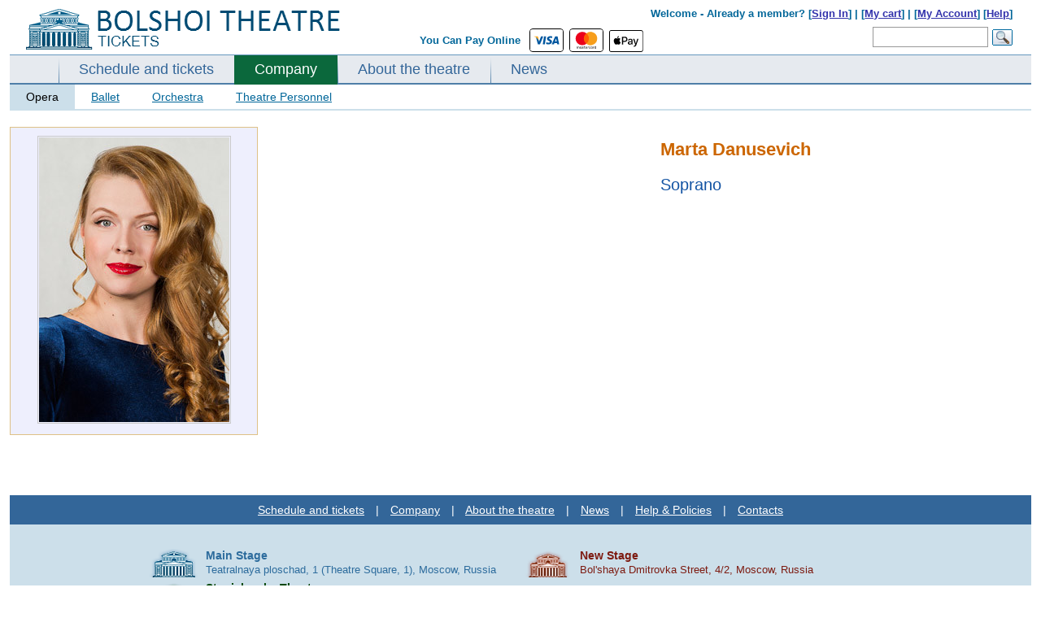

--- FILE ---
content_type: application/javascript
request_url: https://www.bolshoirussia.com/js/main.min.js
body_size: 7089
content:
function floatTbl() {
	return false;
    var a = 1460,
        b = 400,
        c = 50,
        d = $(window).width();
    d > a ? ($("td#allContent").width(a - 2 * c), $("td.floatOffset").width("auto")) : d >= b + 2 * c & d <= a ? ($("td.floatOffset").width("50px"), $("td#allContent").width("auto")) : d < b + 2 * c && ($("td#allContent").width(b), $("td.floatOffset").width("auto")), d > b ? $("#allTbl").width("100%") : d <= b && $("#allTbl").width("100%")
}

function paySubmit() {
    $("#formGoAssist").submit()
}

function paySubmit2(paysistem, prefix, type_id) {
    var order = $("input[name='OrderNumber']").val();
    //console.log(type_id);
    /*if (paysistem == 3) {
        addLogAssist(order, 2, paysistem, prefix);
        $('#formGoTieto').attr('action', $('#formGoTieto').attr('action') + prefix);
        $("#formGoTieto").submit();
    }
    if (type_id == 1) {
        addLogAssist(order, 2, paysistem, prefix);
        localStorage.setItem('action', $("#PS_" + paysistem).attr("action"));
        $("#PS_" + paysistem).submit();
    }
    if (paysistem == 5) {
        addLogAssist(order, 2, paysistem, prefix);
        $("#formGoLBP").submit();
    }*/
	if(paysistem == 18){
				
				$("#form-we-chat").submit();
				
			}else{
				
				var useInvoice = $("#payinvoice").attr("data-use-invoice");
				if(useInvoice == 1){
					$("#payinvoice").submit();
				}else{
					 //console.log(type_id, paysistem);
					 if (type_id == 1) {
						
						addLogAssist(order, 2, paysistem, prefix);
						localStorage.setItem('action', $("#PS_" + paysistem).attr("action"));
						$("#PS_" + paysistem).submit();
						
					 }else{
						 alfa_register(order);
					 }	 
						
				}
				
				
				
			}
}

function actC(a) {
    $("#" + a).submit()
}

function addLogReview(a, b) {
    $.ajax({
        url: "/ajax/add_log_review.php",
        dataType: "text",
        data: {
            hash: Math.random(),
            sid: a,
            type: b
        }
    })
}

function submitReview() {
	
	//alert('OK');
	
    //error = 0, $("DIV[class='errorMain']").html("");
    var a = $("#SID").val();
	
	if($("#cart").val() != ''){
		var flagClick = 1;
		var flagClickType = 'pay_17';
	}
	
	$.ajax({
        url: "/action/addO.php",
        dataType: "xml",
        data: {
            hash: Math.random(),
            pass: $("#pass").val(),
            collectP: $("#collectP").val(),
            deliveryInfo: '',
            deliveryData: '',
            deliveryID: '',
			flagClickType: flagClickType,
            cart: $("#cart").val()
        },
        success: function(data) {
			var usd = $("#eventValue").val();console.log(usd);var eventValue = parseInt(usd/10);
			//ga('send', {hitType: 'event',eventCategory: 'order_br',eventAction: 'ordered_br',eventLabel: '',eventValue: eventValue});
			gtag('event', 'ordered_br', { 'event_category': 'order_br', 'value': eventValue});
            var orderID = $("O", data).text();
            arrTmp = flagClickType.split("_");
            pay_type = $("#PS_" + arrTmp[1]).attr("data-ps");
			
			$("#form-we-chat #internal").val(orderID);
			
			//
			
            if (pay_type != undefined && pay_type == 1) {
                $("#PS_" + arrTmp[1] + " INPUT[name='OrderNumber']").val(orderID);
                $("#PS_" + arrTmp[1] + " INPUT[name='URL_RETURN_OK']").val($("#PS_" + arrTmp[1] + " INPUT[name='URL_RETURN_OK']").val() + "&order_idp=" + orderID);
                $("#PS_" + arrTmp[1] + " INPUT[name='URL_RETURN_NO']").val($("#PS_" + arrTmp[1] + " INPUT[name='URL_RETURN_NO']").val() + "&order_idp=" + orderID);
            } else {
                $('#formGoTieto').attr('action', $('#formGoTieto').attr('action') + orderID);
                $('#formGoLBP').attr('action', $('#formGoLBP').attr('action') + orderID);
				$("#form-we-chat #internal").val(orderID);
            }
			var useInvoice = $("#payinvoice").attr("data-use-invoice");
            if (flagClickType) {
                //console.log(flagClickType);
                if (flagClickType == "pay_18") {
                    $('#form-we-chat').submit();
                } else {
					if(useInvoice == 1){
						$("#payinvoice").submit();
					}else{
						alfa_register(orderID);
					}	
					
                }
            } else {
               if(useInvoice == 1){
						$("#payinvoice").submit();
					}else{
						alfa_register(orderID);
					}	
            }
        }
    });
	
	//alert('Ok');
	return false;
	
	
    /*if (0 == flagClick && (error = 1, addLogReview(a, "noPay"), $("#errorPay").html("<DIV>" + arrErMain.noPay + "</DIV>")), "" == $("#SID").val() && (error = 1, $("#collectP").addClass("red_border_bg"), addLogReview(a, "noCollect"), $("#errorCollect").html("<DIV>" + arrErMain.noCollect + "</DIV>")), "" != $("#pass").val() && ("" == $("#passC").val() ? (error = 1, $("#passC").addClass("red_border_bg"), $("#errorPass").html("<DIV>" + arrErMain.noPassC + "</DIV>")) : $("#passC").val() != $("#pass").val() && (error = 1, $("#passC").addClass("red_border_bg"), $("#errorPass").html("<DIV>" + arrErMain.noMatchPass + "</DIV>"))), void 0 == $("#checkAc").attr("checked") && (error = 1, addLogReview(a, "noRead"), $("#readError").html("<DIV>" + arrErMain.noRead + "</DIV>")), $("INPUT[name='deliveryID']:checked").val()) {
        deliveryID = $("INPUT[name='deliveryID']:checked").val();
        var b = "";
        1 == deliveryID ? ("" == $("#deliveryInfo").val() && (error = 1, b += arrErMain.noDeliveryHotelName + "<BR>"), "" == $("#deliveryData").val() && (error = 1, b += arrErMain.noDeliveryCheckDate)) : 2 == deliveryID ? ("" == $("#deliveryInfo").val() && (error = 1, b += arrErMain.noDeliveryApartmentName + "<BR>"), "" == $("#deliveryData").val() && (error = 1, b += arrErMain.noDeliveryArrivalDate)) : 3 == deliveryID && ("" == $("#deliveryInfo").val() && (error = 1, b += arrErMain.noDeliveryShipName + "<BR>"), "" == $("#deliveryData").val() && (error = 1, b += arrErMain.noDeliveryShipArrivalDate)), "" != b && (addLogReview(a, "noDeliveryData"), $("#errorDeliveryAdd").html("<DIV>" + b + "</DIV>"))
    } else addLogReview(a, "noDelivery"), $("#errorDelivery").html("<DIV>" + arrErMain.noDelivery + "</DIV>"), error = 1;
    1 == error ? ($("#errorLog").html("<DIV>" + arrErMain.mainErrorSignIn + "</DIV>"), $("body,html").animate({
        scrollTop: 0
    }, 100)) : (void 0 == $("#deliveryInfo").val() ? deliveryInfo = "" : deliveryInfo = $("#deliveryInfo").val(), void 0 == $("#deliveryData").val() ? deliveryData = "" : deliveryData = $("#deliveryData").val(), $("INPUT[name='deliveryID']:checked").val() ? deliveryID = $("INPUT[name='deliveryID']:checked").val() : deliveryID = 0, flagSubmit++, 1 == flagSubmit && (addLogReview(a, "addOrder"), $.ajax({
        url: "/action/addO.php",
        dataType: "xml",
        data: {
            hash: Math.random(),
            pass: $("#pass").val(),
            collectP: $("#collectP").val(),
            deliveryInfo: deliveryInfo,
            deliveryData: deliveryData,
            deliveryID: deliveryID,
            flagClickType: flagClickType,
            cart: $("#cart").val()
        },
        success: function(data) {
			var usd = $("#eventValue").val();console.log(usd);var eventValue = parseInt(usd/10);
			//ga('send', {hitType: 'event',eventCategory: 'order_br',eventAction: 'ordered_br',eventLabel: '',eventValue: eventValue});
			gtag('event', 'ordered_br', { 'event_category': 'order_br', 'value': eventValue});
            var orderID = $("O", data).text();
            arrTmp = flagClickType.split("_");
            pay_type = $("#PS_" + arrTmp[1]).attr("data-ps");
			//alert('OK');
			//console.log('aaaaa');
			//return false;
			
			
			//
			
			$("#form-we-chat #internal").val(orderID);
			
			$("#add_order").hide();
			
            if (pay_type != undefined && pay_type == 1) {
                $("#PS_" + arrTmp[1] + " INPUT[name='OrderNumber']").val(orderID);
                $("#PS_" + arrTmp[1] + " INPUT[name='URL_RETURN_OK']").val($("#PS_" + arrTmp[1] + " INPUT[name='URL_RETURN_OK']").val() + "&order_idp=" + orderID);
                $("#PS_" + arrTmp[1] + " INPUT[name='URL_RETURN_NO']").val($("#PS_" + arrTmp[1] + " INPUT[name='URL_RETURN_NO']").val() + "&order_idp=" + orderID);
            } else {
                $('#formGoTieto').attr('action', $('#formGoTieto').attr('action') + orderID);
                $('#formGoLBP').attr('action', $('#formGoLBP').attr('action') + orderID);
				$("#form-we-chat #internal").val(orderID);
            }
			
			var useInvoice = $("#payinvoice").attr("data-use-invoice");
			
            if (flagClickType) {
                //console.log(flagClickType);
                if (flagClickType == "pay_18") {
                    $('#form-we-chat').submit();
                } else {
                    if(useInvoice == 1){
						$("#payinvoice").submit();
					}else{
						alfa_register(orderID);
					}	
                }
            } else {
                if(useInvoice == 1){
					$("#payinvoice").submit();
				}else{
					alfa_register(orderID);
				}	
            }
        }
    })))*/
}

function addLogAssist(a, b, c, d) {
    var e = "",
        f = "";
    $.get("/ajax/to_assist_log.php", {
        o: a,
        p: escapeEx(e),
        pn: b,
        r: escapeEx(f),
        paysistem: c,
        prefix: d
    }, null)
}

function escapeEx(a) {
    var b = "";
    for (i = 0; i < a.length; i++) {
        var c = a.charCodeAt(i);
        c >= 1040 && c <= 1103 ? c -= 848 : 1105 == c ? c = 184 : 1025 == c && (c = 168), b += (c < 65 || c > 90) && (c < 97 || c > 122) && c < 256 ? c < 16 ? "%0" + c.toString(16) : "%" + c.toString(16) : 8470 == c ? "%E2%84%96" : String.fromCharCode(c)
    }
    return b
}

function submitPass() {
    var b = 0,
        c = ["passO", "passN", "passNC"];
    for ($("#errorPass").html(""), a = 0; a < c.length; a++) $("#req_" + c[a]).remove(), $("#" + c[a]).removeClass("red_border"), $("#" + c[a]).removeClass("red_border_bg");
    "" == $("#passO").val() && (b = 1, $("#passO").addClass("red_border_bg"), $("#errorPass").html("<DIV>" + arrErMain.noOldPass + "</DIV>")), "" == $("#passN").val() && (b = 1, $("#passN").addClass("red_border_bg"), $("#errorPass").html("<DIV>" + arrErMain.noNewPass + "</DIV>")), "" == $("#passNC").val() && (b = 1, $("#passNC").addClass("red_border_bg"), $("#errorPass").html("<DIV>" + arrErMain.noNewsCPass + "</DIV>")), 0 == b && $("#passN").val() != $("#passNC").val() && (b = 1, $("#passN").addClass("red_border_bg"), $("#passNC").addClass("red_border_bg"), $("#errorPass").html("<DIV>" + arrErMain.noMatchPass + "</DIV>")), 1 == b ? $("#errorLog").html("<DIV>" + arrErMain.mainErrorSignIn + "</DIV>") : $("#formAccount").submit()
}

function submitReg() {
    var b = ["firstL", "lastL", "numberP", "emailR"];
    for ($("#errorName,#errorPhone,#errorEmailR").html(""), a = 0; a < b.length; a++) $("#req_" + b[a]).remove(), $("#" + b[a]).removeClass("red_border"), $("#" + b[a]).removeClass("red_border_bg");
    var c = 0;
    if ("" == $("#firstL").val() && (c = 1, $("#firstL").addClass("red_border_bg"), $("#errorName").html("<DIV>" + arrErMain.noFN + "</DIV>")), "" == $("#lastL").val() && (c = 1, $("#lastL").addClass("red_border_bg"), $("#errorName").html($("#errorName").html() + "<DIV>" + arrErMain.noLN + "</DIV>")), "" == $("#numberP").val() && (c = 1, $("#numberP").addClass("red_border_bg"), $("#errorPhone").html("<DIV>" + arrErMain.noPhone + "</DIV>")), "" == $("#emailR").val()) c = 1, $("#emailR").addClass("red_border_bg"), $("#errorEmailR").html("<DIV>" + arrErMain.noMail + "</DIV>");
    else {
        if (1 == c) return $("#errorLog").html("<DIV>" + arrErMain.mainErrorSignIn + "</DIV>"), !1;
        if (void 0 == $("#emailR").val()) return !0;
        isValidEmail($("#emailR").val()) ? $.ajax({
            url: "/action/checkMail.php",
            dataType: "xml",
            data: {
                hash: Math.random(),
                auth: "1",
                emailR: $("#emailR").val()
            },
            success: function(a) {
                return "YES" != $("status", a).text() || (c = 1, $("#emailR").addClass("red_border_bg"), $("#errorEmailR").html("<DIV>" + arrErMain.emailUse + "</DIV>"), $("#errorLog").html(""), $("#errorLog").html("<DIV>" + arrErMain.mainErrorSignIn + "</DIV>"), !1)
            }
        }) : (c = 1, $("#emailR").addClass("red_border_bg"), $("#errorEmailR").html("<DIV>" + arrErMain.wrongEmail + "</DIV>"))
    }
    if (1 == c) return $("#errorLog").html("<DIV>" + arrErMain.mainErrorSignIn + "</DIV>"), !1
}

function submitSignIn() {
    var b = ["emailL", "passL"];
    for (a = 0; a < b.length; a++) $("#req_" + b[a]).remove(), $("#" + b[a]).removeClass("red_border");
    var c = 0;
    "" == $("#emailL").val() || "" == $("#passL").val() ? ("" == $("#emailL").val() && (c = 1, $("#emailL").addClass("red_border_bg"), $("#errorEmail").html("<DIV>" + arrErMain.noMail + "</DIV>")), "" == $("#passL").val() && (c = 1, $("#passL").addClass("red_border_bg"), $("#errorPass").html("<DIV>" + arrErMain.noPass + "</DIV>"))) : isValidEmail($("#emailL").val()) ? $.ajax({
        url: "/action/signin.php",
        dataType: "xml",
        data: {
            hash: Math.random(),
            auth: "1",
            passL: $("#passL").val(),
            emailL: $("#emailL").val()
        },
        success: function(a) {
            if ("OK" == $("status", a).text()) $("#formSignIn").submit();
            else {
                if (c = 1, $("#emailL").addClass("red_border_bg"), $("#passL").addClass("red_border_bg"), "NO" == $("status", a).text()) {
                    var b = arrErMain.password_incorrect,
                        d = /\[email\]/gi,
                        e = $("#emailL").val();
                    $("#errorEmail").html("<DIV>" + b.replace(d, e) + "</DIV>")
                } else $("#errorEmail").html("<DIV>" + arrErMain.noSignIN + "</DIV>");
                $("#errorLog").html(""), $("#errorLog").html("<DIV>" + arrErMain.mainErrorSignIn + "</DIV>")
            }
        }
    }) : (c = 1, $("#emailL").addClass("red_border_bg"), $("#errorEmail").html("<DIV>" + arrErMain.wrongEmail + "</DIV>")), 1 == c && $("#errorLog").html("<DIV>" + arrErMain.mainErrorSignIn + "</DIV>")
}

function addReq(a) {
    "passL" == $(a).attr("id") ? ($(a).removeClass("red_border"), $("#block_passL").html(""), $("#block_passL").removeClass("requiredFix"), "" == $(a).val() && ($(a).addClass("red_border"), $("#block_passL").addClass("requiredFix"), $("#block_passL").html("Required"))) : ($("#req_" + $(a).attr("id")).remove(), $(a).removeClass("red_border"), "" == $(a).val() ? ($(a).addClass("red_border"), $(a).after("<DIV class='required' id='req_" + $(a).attr("id") + "'>Required</DIV>")) : "emailL" == $(a).attr("name") || "emailR" == $(a).attr("name") ? isValidEmail($(a).val()) ? "emailR" == $(a).attr("name") && ($("#emailR").removeClass("red_border_bg"), $("#errorEmailR").html(""), $.ajax({
        url: "/action/checkMail.php",
        dataType: "xml",
        data: {
            hash: Math.random(),
            auth: "1",
            emailR: $("#emailR").val()
        },
        success: function(a) {
            "YES" == $("status", a).text() && (error = 1, $("#emailR").addClass("red_border_bg"), $("#errorEmailR").html("<DIV>" + arrErMain.emailUse + "</DIV>"))
        }
    })) : ($(a).addClass("red_border"), $(a).after("<DIV class='required' id='req_" + $(a).attr("id") + "'>" + arrErMain.wrongEmail + "</DIV>")) : "pass" == $(a).attr("name") || "passC" == $(a).attr("name") && $("#passC").val() != $("#pass").val() && ($(a).addClass("red_border"), $(a).after("<DIV class='required' id='req_" + $(a).attr("id") + "'>" + arrErMain.noMatchPass + "</DIV>")))
}

function ShowPage(a) {
    document.getElementById("map" + a).style.visibility = "visible", $("#D_itemC_" + a).css("background-color", "#FFC6E3")
}

function HidePage(a) {
    document.getElementById("map" + a).style.visibility = "hidden", $("#D_itemC_" + a).css("background-color", "#FFFFFF")
}

function isValidEmail(a, b) {
    return b || (a = a.replace(/^\s+|\s+$/g, "")), /^([a-z0-9_\-]+\.)*[a-z0-9_\-]+@([a-z0-9][a-z0-9\-]*[a-z0-9]\.)+[a-z]{2,4}$/i.test(a)
}
var flagClick = 0,
    flagClickType = 'pay_17',
    flagSubmit = 0;
$(window).resize(function() {
    floatTbl()
}), $(document).ready(function() {
    floatTbl(), 
	$(".block_form input[id^='email_']").blur(function() {
        var a = /\s+/g,
            b = $(this).attr("id"),
            c = $("#" + b).val();
        c = c.replace(a, ""), $("#" + b).val(c)
    }), $("A[id^='link_alert_no_book_']").click(function() {
        var a = $(this).attr("id"),
            b = a.split("_");
        $("#alert_no_book_" + b[4]).show(), $(this).parent().hide()
    }), $("A[id^='nobook_submit_']").click(function() {
        var a = $(this).attr("id"),
            b = a.split("_"),
            c = b[2] + "_" + b[3];
        $("#block-error-am_" + c).hide();
        var d = $("#step_" + c).val(),
            e = $("#name_" + c).val(),
            f = $("#email_" + c).val(),
            g = $("#phone_" + c).val(),
            h = $("#start_" + c).val(),
            i = $("#end_" + c).val(),
            j = $("#user_" + c).val(),
            k = $("#mobile_" + c).val(),
            l = $("#quantity_" + c).val(),
            m = $("#comment_" + c).val(),
            n = $("#event_" + c).val();
        "" == f ? ($("#block-error-am_" + c).show(), $("#email_" + c).focus()) : $.ajax({
            url: "/action/addNoBook.php",
            dataType: "json",
            method: "post",
            data: {
                hash: Math.random(),
                Step: d,
                name: e,
                email: f,
                St: h,
                En: i,
                U: j,
                phone: g,
                M: k,
                Q: l,
                comm: m,
                Ev: n
            },
            success: function(a) {
                var b = $("#nobook_submit3_" + c).html();
                b = b.replace("[email]", f), $("#alert_" + c).val(a.id), $("#nobook_submit3_" + c).html(b), $("#block_form_" + c).remove(), $("#nobook_submit3_" + c).show()
            }
        })
    }), $("A[id^='holiday_submit_']").click(function() {
        var a = $(this).attr("id"),
            b = a.split("_"),
            c = b[2];
        $("#block-error-am_" + c).hide();
        var d = $("#step_" + c).val(),
            e = $("#name_" + c).val(),
            f = $("#email_" + c).val(),
            g = $("#phone_" + c).val(),
            h = $("#start_" + c).val(),
            i = $("#end_" + c).val(),
            j = $("#user_" + c).val();
        "" == f ? ($("#block-error-am_" + c).show(), $("#email_" + c).focus()) : $.ajax({
            url: "/action/addAlertH.php",
            dataType: "json",
            data: {
                hash: Math.random(),
                Step: d,
                N: e,
                E: f,
                St: h,
                En: i,
                U: j,
                P: g
            },
            success: function(a) {
				gtag('event', 'filled_br', { 'event_category': 'request_br' });
                var b = $("#block_form3_" + c).html();
				$("#block_form0_" + c).hide();
                b = b.replace("[email]", f), $("#alert_" + c).val(a.id), $("#block_form3_" + c).html(b), $("#block_form_" + c).remove(), $("#block_form3_" + c).show(), $("#block_form2_" + c).show()
            }
        })
    }),
	$("A[id^='holiday_submit1_']").click(function() {
        var str = $(this).attr("id");
        var arrTmp = str.split("_");
        var D = arrTmp[2];
        $("#block-error-am_phone_" + D).hide();
        var Step = $("#step1_" + D).val();
        var P = $("#phone_" + D).val();
        var A = $("#alert_" + D).val();
        if (P == "") {
            $("#block-error-am_phone_" + D).show();
            $("#phone_" + D).focus();
        } else {
            $.ajax({
                url: '/action/addAlert.php',
                dataType: "text",
                data: {
                    'hash': Math.random(),
                    'Step': Step,
                    'A': A,
                    'P': P
                },
                success: function(data) {
                    $("#block_form3_" + D).empty();
                    $("#block_form2_" + D).remove();
                    $("#block_form4_" + D).show();
                }
            });
        }
    }),
	$("A[id^='submit_']").click(function() {
        var a = $(this).attr("id"),
            b = a.split("_"),
            c = b[1];
        $("#block-error-am_" + c).hide();
        var d = $("#step_" + c).val(),
            e = $("#name_" + c).val(),
            f = $("#email_" + c).val(),
            g = $("#start_" + c).val(),
            h = $("#end_" + c).val(),
            i = $("#user_" + c).val();
			p = $("#phone_" + c).val();
        "" == f ? ($("#block-error-am_" + c).show(), $("#email_" + c).focus()) : $.ajax({
            url: "/action/addAlert.php",
            dataType: "json",
            data: {
                hash: Math.random(),
                Step: d,
                N: e,
                E: f,
                St: g,
                En: h,
                U: i,
				P: p
            },
            success: function(a) {
                //ga('send', {hitType: 'event',eventCategory: 'request_br',eventAction: 'filled_br',eventLabel: ''});
				
				gtag('event', 'filled_br', { 'event_category': 'request_br' });
				
				var b = $("#block_form3_" + c).html();
                b = b.replace("[email]", f), $("#alert_" + c).val(a.id), $("#block_form3_" + c).html(b), $("#block_form_" + c).remove();
                var d = $("#block_form3_" + c).height();

                console.log(d), $("#block_form3_" + c).css("height", d), $("#block_form3_" + c).show(), $("#block_form2_" + c).show()
            }
        })
    }), $("A[id^='submit1_']").click(function() {
        var a = $(this).attr("id"),
            b = a.split("_"),
            c = b[1];
        $("#block-error-am_phone_" + c).hide();
        var d = $("#step1_" + c).val(),
            e = $("#phone_" + c).val(),
            f = $("#alert_" + c).val();
        "" == e ? ($("#block-error-am_phone_" + c).show(), $("#phone_" + c).focus()) : $.ajax({
            url: "/action/addAlert.php",
            dataType: "text",
            data: {
                hash: Math.random(),
                Step: d,
                A: f,
                P: e
            },
            success: function(a) {
                $("#block_form3_" + c).empty(), $("#block_form2_" + c).remove(), $("#block_form4_" + c).show()
            }
        })
    }), $("a[rel=example_group]").fancybox({
        transitionIn: "none",
        transitionOut: "none",
        titlePosition: "inside",
        padding: "0",
        margin: "40"
    }), $("#tip5").fancybox({
        scrolling: "no",
        titleShow: !1,
        padding: "0",
        margin: "0",
        width: "739px",
        onClosed: function() {}
    }), $("A[id^='link_']").click(function() {
        var a = $(this).attr("id"),
            b = a.split("_");
        if ("none" == $("#tbl_" + b[1]).css("display")) var c = "block",
            d = "b";
        else var c = "none",
            d = "h";
        $(this).removeClass($(this).attr("class")), $(this).addClass(d), $("#tbl_" + b[1]).css("display", c)
    }), $("INPUT[id^='deliveryI_']").click(function() {
        var a = $(this).attr("id"),
            b = a.split("_"),
            c = "/ajax/get_delivery.php";
        $.get(c, "deliveryID=" + b[1], function(a) {
            return "error" != $("type", a).text() && void $("delivery", a).each(function() {
                var a = $(this).text();
                $("#deliveryTblInfo").html(""), $("#deliveryTblInfoBottom").html("");
                var b = "<DIV class='msgPay'>Delivery / collection options:</DIV>";
                if ("" != $(this).attr("prim") && (b += $(this).attr("prim")), 4 != a) {
                    var c = "<TABLE>";
                    if (c += "<div id='errorDeliveryAdd' class='errorMain'></div>", "" != $(this).attr("area")) {
                        if (3 == a) var d = "<INPUT name='deliveryInfo' id='deliveryInfo'>";
                        else var d = "<TEXTAREA name='deliveryInfo' id='deliveryInfo'></TEXTAREA>";
                        c += "<TR><TD id='nameAddInfo'><SPAN id='deliveryInfoName'>" + $(this).attr("area") + "</SPAN><TD>" + d
                    }
                    "" != $(this).attr("input") && (c += "<TR><TD id='nameAddInfo'><SPAN id='deliveryDataName'>" + $(this).attr("input") + "</SPAN><TD><INPUT name='deliveryData' id='deliveryData' class='datepicker'>&nbsp;&nbsp;&nbsp;&nbsp;&nbsp;&nbsp;&nbsp;" + $(this).attr("inputF")), c += "</TABLE>"
                }
                $("#deliveryTblInfo").html(b), $("#deliveryTblInfoBottom").html(c), $("#deliveryData").datepicker({
                    changeMonth: !0,
                    changeYear: !0,
                    dateFormat: "yy-m-d",
                    minDate: 0,
                    constrainInput: !0,
                    showOn: "both",
                    buttonText: ""
                })
            })
        }, "xml")
    }), $("SELECT[id^='koltov_']").change(function() {
        var a = "edit_" + $(this).attr("id"),
            b = "delete_" + $(this).attr("id"),
            c = "price_" + $(this).attr("id"),
            d = "priced_" + $(this).attr("id"),
            e = "discount_" + $(this).attr("id");
        if (0 == $(this).val() ? ($("#" + b).css("display", "inline"), $("#" + a).css("display", "none")) : ($("#" + a).css("display", "inline"), $("#" + b).css("display", "none")), void 0 != $("#" + d).attr("value")) {
            var f = $("#" + c).attr("value") * $(this).val(),
                g = $("#" + d).attr("value") * $(this).val(),
                h = f - g;
            $("#" + d + " SPAN[class='rateValue']").text(g.toFixed(2)), $("#" + e + " SPAN[class='rateValue']").text(h.toFixed(2))
        } else var f = $("#" + c).attr("value") * $(this).val();
        $("#" + c + " SPAN[class='rateValue']").text(f.toFixed(2));
        var i = 0;
        $("select[id^='koltov_']").each(function() {
            i += void 0 != $("#priced_" + $(this).attr("id")).attr("value") ? $(this).val() * $("#priced_" + $(this).attr("id")).attr("value") : $(this).val() * $("#price_" + $(this).attr("id")).attr("value")
        }), $("table.basket_top td span.rateValue").text(i.toFixed(2))
    }), $("TD[id^='l_']").click(function() {
        $(this).attr("id");
        "tab" == $(this).attr("class") && ($("TD[class='tab active']").attr("class", "tab"), $(this).attr("class", "tab active"), "block" == $("#list_artists").css("display") ? ($("#list_artists").css("display", "none"), $("#list_credits").css("display", "block")) : ($("#list_credits").css("display", "none"), $("#list_artists").css("display", "block")))
    }), $("A[id^='itemC_']").hover(function() {
        var a = $(this).attr("id");
        arrTmp = a.split("_"), $("#D_" + $(this).attr("id")).css("background-color", "#FFC6E3"), document.getElementById("map" + arrTmp[1]).style.visibility = "visible"
    }, function() {
        $("#D_" + $(this).attr("id")).css("background-color", "#FFFFFF");
        var a = $(this).attr("id");
        arrTmp = a.split("_"), document.getElementById("map" + arrTmp[1]).style.visibility = "hidden"
    }), $("INPUT[id='update_bag']").click(function() {
        $("#formBasket").submit()
    }), $("IMG[id='okSearch']").click(function() {
        $("#formSearch").submit()
    }), $("A[id='basket_sub_top']").click(function() {
        $("#flagSign").val("1"), $("#basket_sub_top SPAN").css("margin-top", "5px"), setTimeout('$("#basket_sub_top SPAN").css("margin-top","0px");', 100), $("#formBasket").submit()
    }), $("A[id='basket_sub_bottom']").click(function() {
        $("#flagSign").val("1"), $("#basket_sub_bottom SPAN").css("margin-top", "5px"), setTimeout('$("#basket_sub_bottom SPAN").css("margin-top","0px");', 100), $("#formBasket").submit()
    }), $("A[id='forgot_sub']").click(function() {
        var a = "/forgot/";
        "" != $("#emailL").val() && (a += "?e=" + $("#emailL").val(), location.href = a)
    }), $("A[id='add_order']").click(function() {
        submitReview()
    }), $("A[id='forgot_in']").click(function() {
        $("#formForgot").submit()
    }), $("A[id='login_sign_in']").click(function() {
        submitSignIn()
    }), $("A[id='login_reg']").click(function() {
        submitReg()
    }), $("A[id='account_act']").click(function() {
        $("#formAccount").submit()
    }), $("A[id='feedback_in']").click(function() {
        $("#contactUS").submit()
    }), $("A[id='account_act_pass']").click(function() {
        submitPass()
    }), $("DIV[id^='swithcLR'] A").click(function() {
        $("#" + $(this).attr("id") + " a");
        "new" == $(this).attr("class") ? ($("#login").css("display", "none"), $("#reg").css("display", "block")) : ($("#login").css("display", "block"), $("#reg").css("display", "none"))
    }), $(document).on("click", "DIV[id='errorEmailR'] .old", function() {
        $("#login").css("display", "block"), $("#reg").css("display", "none")
    }), $("INPUT[class*='blur']").blur(function() {
        addReq(this)
    }), $("TEXTAREA[class*='blur']").blur(function() {
        addReq(this)
    }), $("A[id^='ID_']").click(function() {
        return "moreInfo" == $(this).attr("class") ? ($(this).attr("class", "hideInfo"), $(this).text("Hide info"), $("#full_" + $(this).attr("id")).css("display", "block")) : ($("#full_" + $(this).attr("id")).css("display", "none"), $(this).text("More info"), $(this).attr("class", "moreInfo")), !1
    }), $("DIV[id='paymentImg'] IMG").hover(function() {
        $(this).addClass("activePic")
    }, function() {
        $(this).removeClass("activePic")
    }), $("DIV[id='paymentImg'] IMG").click(function() {
        flagClick = 1, flagClickType = $(this).attr("id"), $("DIV[id='paymentImg'] IMG").removeClass("clickPic"), $("DIV[id='paymentImg'] IMG").removeClass("clickPicNo"), $(this).addClass("clickPic"), $("DIV[id='paymentImg'] IMG[class$='noActivePic']").addClass("clickPicNo"), $("#cart").val($(this).attr("title"))
    }), $("SPAN[id^='filter-']").click(function() {
        $("DIV[id^='filter']").css("display", "none"), $("DIV[id='" + $(this).attr("id") + "-block']").css("display", "block")
    }),
	$("#swithcLR_new .btn-label").click(function(){
		//console.log("AAAAAAAAAAAAAA");
		$("#login").css("display", "none"); 
		$("#reg").css("display", "block");
	}),
	
	$("#swithcLR_new1 .btn-label").click(function(){
		//console.log("AAAAAAAAAAAAAA");
		$("#login").css("display", "block"); 
		$("#reg").css("display", "none");
	}),
	
	$(".new-action").click(function(){
		$(this).removeClass("validate-error");
		$("#error-"+$(this).attr("id")).hide();
		$(this).addClass("new-action-border");
		
		//console.log($(this).attr("id"));
	});
	
	$(".new-action").blur(function(){
		//$(this).addClass("new-action-border");
		//console.log($(this).attr("id"));
		itemValidate($(this));
	});
	
	$("#btn-sing-in").click(function(){
		//console.log("AAAA");
		var arr = ["emailLogin","passLogin"];
		for (a=0;a<arr.length;a++){
			obj = $("#"+arr[a]);
			//console.log("AAAAAAAAAA");
			itemValidate(obj);
		}
		errors = $("#formSignInNew .validate-error").length;
		if (errors == 0){
			$.ajax({
				url: "/action/signin.php",
				dataType: "xml",
				data: {
					hash: Math.random(),
					auth: "1",
					passL: $("#passLogin").val(),
					emailL: $("#emailLogin").val()
				},
				success: function(data) {
					if($("status", data).text()=="OK"){
						$("#formSignInNew").submit();
					}else{
						$("#passLogin").val('');
						$("#passLogin").addClass("validate-error");
						$("#emailLogin").addClass("validate-error");
						
						var error_text = "To continue signing in";
						checkGlobalErrors("formSignInNew",error_text);
						
						
						$(".form-block-error-sign-in").show();
						
					}
				}
			});	
		}else{
			var error_text = "To continue signing in";
			checkGlobalErrors("formSignInNew",error_text);
		}
		
		
	})
	
	$("#btn-reg-in").click(function(){
		var arr = ["emailL","firstL","numberP"];
		for (a=0;a<arr.length;a++){
			obj = $("#"+arr[a]);
			//console.log("AAAAAAAAAA");
			itemValidate(obj);
		}
		errors = $("#formRegNew .validate-error").length;
		
		if (errors == 0){
			var classf = $(".iti-code").text();

			$("#countryCode").val(classf);
			$("#formRegNew").submit();
		}else{
			var error_text = "To continue";
			checkGlobalErrors("formRegNew",error_text);
		}
		
	});
	
	$("#link-jump-error").click(function(){
		$(".validate-error").eq(0).focus();
	})
	
	function checkGlobalErrors (form_id,error_text){	
		errors = $("#"+form_id+" .validate-error").length;
		if (errors>0){
			$("#"+form_id+" .form-block-error").show();
			error_name = (errors>1)?"errors":"error";
			error_text += ", please correct the "+errors+" "+error_name+" below";
			$("#"+form_id+" .form-block-error span").text(error_text);
		}
	}
	
	function itemValidate(obj){
		//console.log(obj.val());
		if (obj.val()==""){
			obj.removeClass("new-action-border");
			obj.addClass("validate-error");
			$("#error-"+obj.attr("id")).show();
		}
		else{
			if (obj.attr("id")=="emailL"){
				if (!isValidEmail(obj.val())){
					obj.removeClass("new-action-border");
					obj.addClass("validate-error");
					$("#error-valid-email-"+obj.attr("id")).show();
				}
			}
		}
	}
	
	/*function setFocusToFirstLoginError(){
		$(".validate-error").focus();
	}*/
	
	$("A[id='forgot_sub_new']").click(function(){
				var link="/forgot/";
			
				if($("#emailLogin").val()!=""){
					link+="?e="+$("#emailLogin").val();
					location.href=link;
				}else{
					location.href=link;
				}
				//$("#flagSign").val("1");	
				//$("#formBasket").submit();
			});
	
});